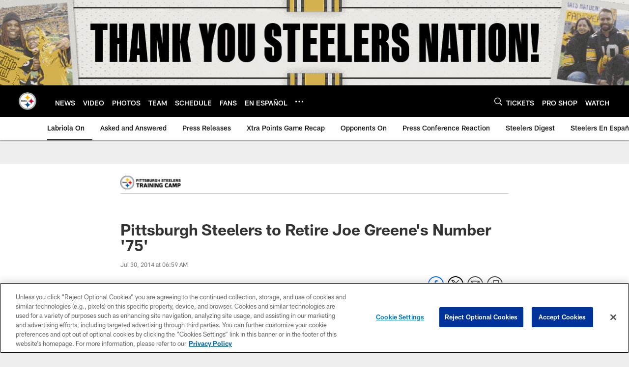

--- FILE ---
content_type: text/html; charset=utf-8
request_url: https://www.google.com/recaptcha/api2/aframe
body_size: 270
content:
<!DOCTYPE HTML><html><head><meta http-equiv="content-type" content="text/html; charset=UTF-8"></head><body><script nonce="H2jTIvqYXziPv6XBu1DGoQ">/** Anti-fraud and anti-abuse applications only. See google.com/recaptcha */ try{var clients={'sodar':'https://pagead2.googlesyndication.com/pagead/sodar?'};window.addEventListener("message",function(a){try{if(a.source===window.parent){var b=JSON.parse(a.data);var c=clients[b['id']];if(c){var d=document.createElement('img');d.src=c+b['params']+'&rc='+(localStorage.getItem("rc::a")?sessionStorage.getItem("rc::b"):"");window.document.body.appendChild(d);sessionStorage.setItem("rc::e",parseInt(sessionStorage.getItem("rc::e")||0)+1);localStorage.setItem("rc::h",'1768945234924');}}}catch(b){}});window.parent.postMessage("_grecaptcha_ready", "*");}catch(b){}</script></body></html>

--- FILE ---
content_type: text/javascript; charset=utf-8
request_url: https://auth-id.steelers.com/accounts.webSdkBootstrap?apiKey=4_6sqKg07tq1sShaHq5PzfmQ&pageURL=https%3A%2F%2Fwww.steelers.com%2Fnews%2Fpittsburgh-steelers-to-retire-joe-greene-s-number-75-13340262&sdk=js_latest&sdkBuild=18435&format=json
body_size: 415
content:
{
  "callId": "019bdd5a0a2675238c5fc74841892a9f",
  "errorCode": 0,
  "apiVersion": 2,
  "statusCode": 200,
  "statusReason": "OK",
  "time": "2026-01-20T21:40:24.240Z",
  "hasGmid": "ver4"
}